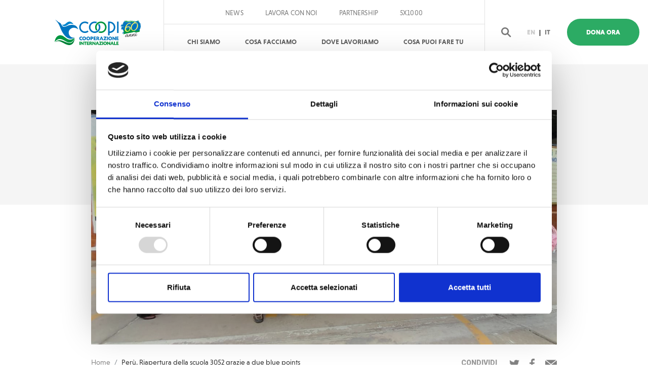

--- FILE ---
content_type: text/html; charset=UTF-8
request_url: https://www.coopi.org/it/peru-riapertura-della-scuola-3052-grazie-a-due-blue-points.html
body_size: 9260
content:

<!doctype html>
<html lang="it">
  <head>
    <meta charset="utf-8">
    
    <title>Per&ugrave;. Riapertura della scuola 3052 grazie a due blue points | COOPI</title>

    <meta name="propeller" content="94225d06319e37ae120b5cd2a2198967">
    <meta http-equiv="X-UA-Compatible" content="IE=edge">
<!--    <link rel="stylesheet" href="https://use.typekit.net/pwc7jzz.css" crossorigin>-->
    <link rel="stylesheet" href="https://www.coopi.org/stylesheets/app.css">         
    <meta name="description" content="">
    <meta property="og:image" content="https://www.coopi.org/uploads/home/162c544eae4b41.png"/>
    <meta name="viewport" content="width=device-width,initial-scale=1">
    <link href="https://www.coopi.org/favicon.ico" rel="shortcut icon">
    <link rel="apple-touch-icon" sizes="60x60" href="https://www.coopi.org/apple-touch-icon.png">
    <link rel="icon" type="image/png" sizes="32x32" href="https://www.coopi.org/favicon-32x32.png">
    <link rel="icon" type="image/png" sizes="16x16" href="https://www.coopi.org/favicon-16x16.png">
    <link rel="manifest" href="https://www.coopi.org/site.webmanifest">
    <link rel="mask-icon" href="https://www.coopi.org/safari-pinned-tab.svg" color="#2cab64">
    <meta name="msapplication-TileColor" content="#ffffff">
    <meta name="theme-color" content="#ffffff">
    <meta name="twitter:card" property="twitter:card" content="summary_large_image" />
    <meta name="twitter:site" content="https://www.coopi.org/" />
    <meta name="twitter:creator" content="" />
    <meta name="twitter:title" content="Per&ugrave;. Riapertura della scuola 3052 grazie a due blue points | COOPI">
    <meta name="twitter:description" content="">    
    <meta name="twitter:image" content="https://www.coopi.org/uploads/home/162c544eae4b41.png" />
	 <meta name="facebook-domain-verification" content="2egyguf97m0vo84q83ecnqnaqpip24" />
   <script id="Cookiebot" src="https://consent.cookiebot.com/uc.js" data-cbid="a97d0e8b-9a8a-44f5-b8f4-1f348a07d41c" data-blockingmode="auto" type="text/javascript"></script>
    <!-- Google Tag Manager -->
<script>(function(w,d,s,l,i){w[l]=w[l]||[];w[l].push({'gtm.start':
new Date().getTime(),event:'gtm.js'});var f=d.getElementsByTagName(s)[0],
j=d.createElement(s),dl=l!='dataLayer'?'&l='+l:'';j.async=true;j.src=
'https://www.googletagmanager.com/gtm.js?id='+i+dl;f.parentNode.insertBefore(j,f);
})(window,document,'script','dataLayer','GTM-P56NMCN');</script>
<!-- End Google Tag Manager -->
    <!--
    <script>
      (function(d) {
        var config = {
          kitId: 'pwc7jzz',
          scriptTimeout: 3000,
          async: true
        },
        h=d.documentElement,t=setTimeout(function(){h.className=h.className.replace(/\bwf-loading\b/g,"")+" wf-inactive";},config.scriptTimeout),tk=d.createElement("script"),f=false,s=d.getElementsByTagName("script")[0],a;h.className+=" wf-loading";tk.src='https://use.typekit.net/'+config.kitId+'.js';tk.async=true;tk.onload=tk.onreadystatechange=function(){a=this.readyState;if(f||a&&a!="complete"&&a!="loaded")return;f=true;clearTimeout(t);try{Typekit.load(config)}catch(e){}};s.parentNode.insertBefore(tk,s)
      })(document);
    </script>
  -->
    <!-- Global site tag (gtag.js) - Google Analytics -->
<script async src="https://www.googletagmanager.com/gtag/js?id=UA-4998779-1"></script>
<script>
  window.dataLayer = window.dataLayer || [];
  function gtag(){dataLayer.push(arguments);}
  gtag('js', new Date());

  gtag('config', 'UA-4998779-1');
</script>
    
<link rel="preconnect" href="https://fonts.googleapis.com">
    <link rel="preconnect" href="https://fonts.gstatic.com" crossorigin>
    <link href="https://fonts.googleapis.com/css2?family=Roboto:ital,wght@0,100..900;1,100..900&display=swap" rel="stylesheet">
    
  </head>
  <body><!-- Google Tag Manager (noscript) -->
<noscript><iframe src="https://www.googletagmanager.com/ns.html?id=GTM-P56NMCN"
height="0" width="0" style="display:none;visibility:hidden"></iframe></noscript>
<!-- End Google Tag Manager (noscript) -->
                       
  <header class="page-header">
    <nav class="navbar fixed-top nav-down navbar-expand-xl navbar-light bg-light justify-content-between" data-module="navbar">
        <div class="container">
            <form class="navbar--search__container" action="https://www.coopi.org/it/ricerca.html" method="get">
                <div class="input-group mb-2 mb-sm-0">
                    <input type="text" class="form-control" id="inlineFormInputGroup" name="q"  placeholder="Cerca...">
                    <button href="#" class="input-group-addon">Cerca</button>
                </div>
            </form>
            <a class="navbar-brand" href="https://www.coopi.org/it">
                <h1 class="text-hide">COOPI</h1>
                <img src="https://www.coopi.org/images/logo.svg" class="main-logo" alt="COOPI logo" 
                style="width: 170px; height: 68px;">
            </a>
                        <div class="donate--mobile">
                <a class="nav-link donate donate--mobile " href="https://www.coopi.org/it/dona-ora.html">Dona Ora</a>
            </div>
            
            <div class="d-xl-none d-flex align-items-center justify-content-center flex-row-reverse">
                <button class="navbar-toggler collapsed" type="button" data-toggle="collapse" data-target="#navbarSupportedContent" aria-controls="navbarSupportedContent" aria-expanded="false" aria-label="Toggle navigation">
                    <span class="icon-bar first-icon-bar"></span>
                    <span class="icon-bar second-icon-bar"></span>
                    <span class="icon-bar third-icon-bar"></span>
                </button>

                <div class="navbar--search">
                    <a href="#" class="search-toggle">
                        <img src="https://www.coopi.org/images/search.svg" alt="search icon">
                    </a>
                </div>
            </div>

            <div class="navbar__list collapse navbar-collapse" id="navbarSupportedContent">
                <div>
                    <ul class="navbar-nav navbar-right navbar--secondary navbar--secondary--desktop">
                        <!--
                        <li class="nav-item">
                                                    </li>
                    -->
                        <li class="nav-item">
                            <a class="nav-link " href="https://www.coopi.org/it/news.html">News                            </a>
                        </li>
                        <li class="nav-item">
                            <a class="nav-link " href="https://www.coopi.org/it/lavora-con-noi.html">Lavora con noi</a>
                        </li>

                        <li class="nav-item">
                            <a class="nav-link " href="https://www.coopi.org/it/partnership.html">Partnership</a>
                        </li>

                                            <li class="nav-item ">
                            <a class="nav-link" href="https://www.coopi.org/it/5x1000.html">5x1000                            </a>
                        </li>

                        


                                        </ul>
                    <ul class="navbar-nav navbar-right navbar--primary ml-auto">
                        <li class="nav-item dropdown ">
                            <div class="d-flex align-items-center align-items-xl-stretch justify-content-center">
                                <a class="nav-link" href="https://www.coopi.org/it/chi-siamo.html">
                                    Chi Siamo                                </a>
                                <a href="#" class="dropdown-toggle who-we-are-dropdown" id="who-we-are-dropdown" data-toggle="dropdown" aria-haspopup="true" aria-expanded="false"></a>
                            </div>
                            <div target-id="who-we-are-dropdown" class="dropdown-menu" aria-labelledby="who-we-are-dropdown">
                                <a class="dropdown-item" href="https://www.coopi.org/it/storia.html">Storia</a>
                            <a class="dropdown-item" href="https://www.coopi.org/it/organizzazione.html">Organizzazione</a>
                            <a class="dropdown-item" href="https://www.coopi.org/it/bilancio.html">Bilancio</a>
                                                        <a class="dropdown-item" href="https://coopi.org/it/strategia.html">Strategia</a>


                            <a class="dropdown-item" href="https://www.coopi.org/it/le-policy-di-coopi.html">Policy</a>
                        
                            
                            
                            </div>
                        </li>
                        <li class="nav-item">
                            <a class="nav-link " href="https://www.coopi.org/it/cosa-facciamo.html">
                                Cosa Facciamo                            </a>
                        </li>
                        <li class="nav-item">
                            <a class="nav-link " href="https://www.coopi.org/it/dove-lavoriamo.html">Dove Lavoriamo                            </a>
                        </li>
                        <li class="nav-item dropdown">
                            <div class="d-flex align-items-center align-items-xl-stretch justify-content-center">
                                <a class="nav-link" href="https://www.coopi.org/it/agisci-con-noi.html">Cosa puoi fare tu</a>
                                <a href="https://www.coopi.org/it/agisci-con-noi.html" class="dropdown-toggle what-you-can-do-dropdown" id="what-you-can-do-dropdown" data-toggle="dropdown" aria-haspopup="true" aria-expanded="false"></a>
                            </div>
                            <div target-id="what-you-can-do-dropdown" class="dropdown-menu" aria-labelledby="what-you-can-do-dropdown">
                                
                                                                <a class="dropdown-item" href="https://www.coopi.org/it/dona-ora.html">Dona Ora</a>
                                
                                
                                
                                

                                
                                <a class="dropdown-item" href="https://adottareadistanza.coopi.org/" target="_blank">Sostieni un bambino a distanza</a>


                                <a class="dropdown-item" href="https://www.coopi.org/it/aziende.html">Aziende</a>

                                <a class="dropdown-item" href="https://www.coopi.org/it/grandi-donazioni.html">Grandi donazioni</a>
                                

                                                                <a class="dropdown-item" href="https://regalisolidali.coopi.org/" target="_blank">Regali solidali e bomboniere</a>
                                
                                <a class="dropdown-item" href="https://testamentosolidale.coopi.org/" target="_blank">Lasciti Testamentari</a>

                                
                                <a class="dropdown-item" href="https://www.coopi.org/it/donazioni-in-memoria.html">Donazioni in memoria</a>

                                
                                
                                

                                <a class="dropdown-item" href="https://www.coopi.org/it/donazioni-in-memoria.html"></a>
                            </div>
                        </li>
                    </ul>
                    <ul class="navbar-nav navbar-right navbar--secondary navbar--secondary--mobile">
                        <li class="nav-item">
                            <a class="nav-link " href="https://www.coopi.org/it/news.html">News                            </a>
                        </li>
                        <li class="nav-item">
                            <a class="nav-link " href="https://www.coopi.org/it/lavora-con-noi.html">Lavora con noi</a>
                        </li>

                        <li class="nav-item">
                            <a class="nav-link " href="https://www.coopi.org/it/partnership.html">Partnership</a>
                        </li>

                                            <li class="nav-item ">
                            <a class="nav-link" href="https://www.coopi.org/it/5x1000.html">5x1000                            </a>
                        </li>
                                        </ul>
                    <ul class="navbar-nav navbar-right navbar--languages navbar--languages--mobile flex-row">
                        <li class="nav-item">
                            <a class="nav-link " href="https://www.coopi.org/en/peru-the-3052-school-reopens-thanks-to-two-blue-points.html">EN
                            </a>
                        </li>
                        <li class="nav-item disabled">
                            <a href="#">|</a>
                        </li>
                        <li class="nav-item active">
                            <a class="nav-link" href="https://www.coopi.org/it/peru-riapertura-della-scuola-3052-grazie-a-due-blue-points.html">IT</a>
                        </li>
                    </ul>


                </div>
            </div>
            <div class="navbar__cta-donate">
                <ul class="navbar--search d-xl-flex d-none">
                    <li>
                        <a href="#" class="search-toggle">
                            <img src="https://www.coopi.org/images/search.svg" alt="search icon">
                        </a>
                    </li>
                </ul>
                <ul class="navbar-nav navbar-right navbar--languages navbar--languages--desktop flex-row">
                    <li class="nav-item">
                        <a class="nav-link " href="https://www.coopi.org/en/peru-the-3052-school-reopens-thanks-to-two-blue-points.html">EN
                        </a>
                    </li>
                    <li class="nav-item disabled">
                        <a href="#">|</a>
                    </li>
                    <li class="nav-item active">
                        <a class="nav-link" href="https://www.coopi.org/it/peru-riapertura-della-scuola-3052-grazie-a-due-blue-points.html">IT</a>
                    </li>
                </ul>
                                <a class="nav-link donate donate--desktop" href="https://www.coopi.org/it/dona-ora.html">Dona Ora</a>
                            </div>
        </div>
    </nav>
</header> 










<!--

<header class="page-header">
    <nav class="navbar fixed-top nav-down navbar-expand-xl navbar-light bg-light justify-content-between" data-module="navbar">
        <div class="container">
            <form class="navbar--search__container" action="https://www.coopi.org/it/ricerca.html" method="get">
                <div class="input-group mb-2 mb-sm-0">
                    <input autocomplete="off"  type="text" class="form-control" id="inlineFormInputGroup" name="q" placeholder="Cerca...">
                    <button href="#" class="input-group-addon">Cerca</button>
                </div>
            </form>
            <a class="navbar-brand" href="https://www.coopi.org/it">
                <h1 class="text-hide">COOPI</h1>
                <img src="https://www.coopi.org/images/logo.svg" class="main-logo" alt="COOPI logo">
            </a>

            <div class="d-xl-none d-flex align-items-center justify-content-center flex-row-reverse">
                <button class="navbar-toggler collapsed" type="button" data-toggle="collapse" data-target="#navbarSupportedContent" aria-controls="navbarSupportedContent" aria-expanded="false" aria-label="Toggle navigation">
                    <span class="icon-bar first-icon-bar"></span>
                    <span class="icon-bar second-icon-bar"></span>
                    <span class="icon-bar third-icon-bar"></span>
                </button>

                <div class="navbar--search">
                    <a href="#" class="search-toggle">
                        <img src="https://www.coopi.org/images/search.svg" alt="search icon">
                    </a>
                </div>
            </div>
            <div class="collapse navbar-collapse" id="navbarSupportedContent">
                <ul class="navbar-nav navbar-right navbar--primary ml-auto">
                    
                    
                     <li class="nav-item dropdown ">
                        <div class="d-flex align-items-center align-items-xl-stretch justify-content-center">
                            <a class="nav-link" href="https://www.coopi.org/it/chi-siamo.html">
                                Chi Siamo                            </a>
                            <a href="https://www.coopi.org/it/chi-siamo.html" class="dropdown-toggle" id="who-we-are-dropdown" data-toggle="dropdown" aria-haspopup="true" aria-expanded="false"></a>
                        </div>
                        <div class="dropdown-menu" aria-labelledby="who-we-are-dropdown">
                            <a class="dropdown-item" href="https://www.coopi.org/it/storia.html">Storia</a>
                            <a class="dropdown-item" href="https://www.coopi.org/it/organizzazione.html">Organizzazione</a>
                            <a class="dropdown-item" href="https://www.coopi.org/it/bilancio.html">Bilancio</a>
                                                        <a class="dropdown-item" href="https://coopi.org/it/strategia.html">Strategia</a>
                            
                            
                            
              
                        </div>
                    </li>

                    <li class="nav-item ">
                        <a class="nav-link" href="https://www.coopi.org/it/cosa-facciamo.html">Cosa Facciamo</a>
                    </li>

                    
                    <li class="nav-item ">
                        <a class="nav-link" href="https://www.coopi.org/it/dove-lavoriamo.html">Dove Lavoriamo</a>
                    </li>

                    <li class="nav-item ">
                        <a class="nav-link donate" href="https://www.coopi.org/it/dona-ora.html">Dona Ora</a>
                    </li>
                    <li class="nav-item ">
                        <a class="nav-link donate" href="https://www.coopi.org/it/dona-ora.html">Dona Ora</a>
                    </li>
                    
                </ul>
                <ul class="navbar-nav navbar-right navbar--secondary">
                    <li class="nav-item ">
                        <a class="nav-link" href="https://www.coopi.org/it/news.html">News                        </a>
                    </li>
                    <li class="nav-item ">
                        <a class="nav-link" href="https://www.coopi.org/it/agisci-con-noi.html">Cosa puoi fare tu                        </a>
                    </li>
                                        <li class="nav-item ">
                        <a class="nav-link" href="https://www.coopi.org/it/5x1000.html">5x1000                        </a>
                    </li>
                    

                    <li class="nav-item ">
                        <a class="nav-link" href="https://www.coopi.org/it/partnership.html">Partnership                        </a>
                    </li>
                    <li class="nav-item ">
                        <a class="nav-link" href="https://www.coopi.org/it/lavora-con-noi.html">Lavora con noi                        </a>
                    </li>

                </ul>
                <ul class="navbar--search d-xl-flex d-none">
                    <li>
                        <a href="#" class="search-toggle">
                            <img src="https://www.coopi.org/images/search.svg" alt="search icon">
                        </a>
                    </li>
                </ul>
                <ul class="navbar-nav navbar-right navbar--languages flex-row">
                    <li class="nav-item ">
                        <a class="nav-link" href="https://www.coopi.org/en/peru-the-3052-school-reopens-thanks-to-two-blue-points.html">EN
                        </a>
                    </li>
                    <li class="nav-item disabled">
                        <a href="#">|</a>
                    </li>
                    <li class="nav-item active">
                        <a class="nav-link" href="https://www.coopi.org/it/peru-riapertura-della-scuola-3052-grazie-a-due-blue-points.html">IT</a>
                    </li>
                </ul>
            </div>
        </div>
    </nav>
</header> 
-->                       

 <section class="inner-hero first-item animated" data-module="reveal" data-animation="fadeIn">
    <div class="module module--large module--last bg--gradient-inverted">
        <div class="container">
            <div class="row">
                <div class="col-12 col-md-10 offset-md-1">
                    <img src="https://www.coopi.org/includes/resize.php?url=https://www.coopi.org/uploads/home/162c544eae4b41.png&size=1280x644c50" class="img-fluid" alt="Per&ugrave;. Riapertura della scuola 3052 grazie a due blue points">
                </div>
            </div>
        </div>
    </div>
</section>
  <section class="content">
    <div class="container">
        <div class="row">
            <div class="col-md-10 offset-md-1 animated" data-module="reveal" data-animation="fadeIn">
                <div class="breadcrumb-container d-flex justify-content-between">
                    <nav aria-label="breadcrumb">
    <ol class="breadcrumb">
        <li class="breadcrumb-item">
            <a href="https://www.coopi.org/it">Home</a>
        </li>
        
        <li class="breadcrumb-item active" aria-current="page">Per&ugrave;. Riapertura della scuola 3052 grazie a due blue points</li>
    </ol>
</nav> <div class="nav-social" data-module="social-share" data-share-uri="https://www.coopi.org/it/peru-riapertura-della-scuola-3052-grazie-a-due-blue-points.html">
    <p><b>CONDIVIDI</b></p>
    <ul class="list-inline">
        <li class="list-inline-item">
            <a href="#" data-share-service="twitter"  data-share-text="Per&ugrave;. Riapertura della scuola 3052 grazie a due blue points">
                <img src="https://www.coopi.org/images/twitter.png" alt="twitter">
            </a>
        </li>
        <li class="list-inline-item">
            <a href="#" data-share-service="facebook" data-share-text="">
                <img src="https://www.coopi.org/images/facebook.png" alt="facebook">
            </a>
        </li>
        <li class="list-inline-item">
            <a href="mailto:?subject=Per&ugrave;. Riapertura della scuola 3052 grazie a due blue points&body=https://www.coopi.org/it/peru-riapertura-della-scuola-3052-grazie-a-due-blue-points.html">
                <img src="https://www.coopi.org/images/mail.png" alt="mail">
            </a>
        </li>
    </ul>
</div>
                </div>
            </div>
        </div>
        <div class="row" data-sticky-container>
            <div class="col-12 col-lg-6 offset-lg-1 content__body media-content module animated" data-module="reveal" data-animation="fadeIn">
                                <div class="label">
                    
                    <a href="https://www.coopi.org/it/paese/peru-x.html?ln=">
                        <img src="https://www.coopi.org/images/marker.svg" alt="marker icon">
                        <b>Per&ugrave;</b>
                    </a>&nbsp;&nbsp;
                                    </div>
                

                <h6>06-07-2022 | di COOPI</h6>
                <h1> Per&ugrave;. Riapertura della scuola 3052 grazie a due blue points</h1>
<p>Il 1 luglio nella scuola 3052 di Lima sono stati inaugurati due <strong>blue points</strong>: si tratta di lavandini portatili con contenitori di 600 litri di acqua, collegati alla rete fognaria, che permettono agli studenti della scuola di lavarsi le mani all&rsquo;inizio delle attivit&agrave; scolastiche e durante la pausa tra una lezione e l&rsquo;altra. Questa semplice azione ha permesso la <strong>riapertura </strong>della scuola <strong>dopo 2 anni di chiusura</strong> a causa della <strong>pandemia da COVID-19 </strong>e permetter&agrave; quindi a pi&ugrave; di 1.000 alunni tra i 6 e i 15 anni, tra cui molti<strong> rifugiati venezuelani</strong>, di prevenire il ritorno del COVID-19 preservando l&rsquo;igiene personale e la propria salute.</p>

<p>Di fatto, a partire da febbraio 2022 in <strong>Per&ugrave;</strong>, COOPI &ndash; Cooperazione Internazionale sta attuando il progetto &ldquo;<em><strong>Realizzazione di Punti di Assistenza all&#39;Orientamento (PAO), Distribuzione di Kit di Igiene e di Prevenzione COVID-19 e azioni di Acqua, Salute e Igiene nella Regione di Lima</strong></em>&rdquo;, finanziato da <a href="https://italy.iom.int/it" target="_blank"><strong>OIM</strong></a>, l&rsquo;Organizzazione Internazionale delle Migrazioni. Il progetto si pone l&rsquo;obiettivo di rafforzare l&rsquo;azione di assistenza per rispondere ai bisogni dei rifugiati e dei migranti di nazionalit&agrave; venezuelana attraverso la distribuzione di <strong>kit di prevenzione igienica</strong> e COVID-19 e la realizzazione di <strong>punti di assistenza all&rsquo;orientamento</strong> per l&rsquo;usuario (PAO) per fornire informazioni su COVID-19 e aumentarne la consapevolezza.</p>

<p><img alt="" src="https://www.coopi.org/admin/assets/js/ckeditor/kcfinder/upload/files/images/FWnP-MUXwAAnCj6.jpg" style="width: 400px; height: 533px;" /></p>

<p>Nella cerimonia d&rsquo;inaugurazione sono intervenute <strong>Violeta Huatuco Soto</strong>, la direttrice dell&rsquo;Unit&agrave; di Gestione Educativa Locale (UGEL N. 02) e <strong>Gabriella Hidalgo Ricarde</strong>, la direttrice dell&rsquo;istituzione, che nel suo intervento ha sottolineato:</p>

<blockquote>
<p><em>La collocazione di questi due blue points permette la riapertura dell&rsquo;istituzione educativa perch&eacute; finalmente rispetta le norme peruviane imposte dalle unit&aacute; di gestione locale, come la UGEL N 2 e fa in modo che tanti bambini possano riprendere le loro attivit&agrave; scolastiche dopo due anni difficili per loro e le loro famiglie</em>.</p>
</blockquote>

<p>Inoltre, il rappresentante di COOPI in Per&ugrave; <strong>Daniele Ingratoci</strong> ha ribadito che&nbsp;<span style="font-size: inherit;">&ldquo;<em>q</em></span><em style="font-size: inherit;"><em>uesti </em>interventi sono il frutto di una stretta collaborazione tra diverse autorit&agrave; e istanze come la scuola, le associazioni di genitori, la cooperazione internazionale&rdquo; </em><span style="font-size: inherit;">ed ha invitato a non dimenticare che </span><em style="font-size: inherit;">&ldquo;l&rsquo;acqua &egrave; un diritto fondamentale per ogni essere umano</em><span style="font-size: inherit;">&rdquo;.</span></p>

<p><span style="font-size: inherit;"><img alt="" src="https://www.coopi.org/admin/assets/js/ckeditor/kcfinder/upload/files/images/FWnQEe4WAAIwdEP.jpg" style="width: 500px; height: 375px;" /></span></p>

<p>In questa scuola 1.100 alunni delle elementari e delle medie, tra cui anche un centinaio di bambini venezuelani, beneficeranno della costruzione di <strong>due bagni</strong>, differenziati per genere, che saranno consegnati ufficialmente all&rsquo;autorit&aacute; scolastica nei prossimi giorni.</p>

<p>Questo progetto, di cui finora hanno beneficiato pi&ugrave; di <strong>1.200 persone immigrate venezuelane</strong>, si iscrive nell&rsquo;ambito delle iniziative di COOPI nel Per&uacute; per assicurare la riapertura delle scuole anche nei prossimi mesi, aiutando a mantenere alta l&rsquo;attenzione sulla <strong>prevenzione del COVID-19</strong> e di tante altre infermit&agrave; dovute alla scarsa igiene nei luoghi di alto valore sociale, come le scuole e gli stabilimenti sanitari. &nbsp;</p>
                                                <!--
                <hr class="mb-0">
                <ul class="tagcloud module module--last">
                    <li class="tagcloud-item">
                        <a href="#">RICOSTRUZIONE</a>
                    </li>
                    <li class="tagcloud-item">
                        <a href="#">SCUOLA</a>
                    </li>
                    <li class="tagcloud-item">
                        <a href="#">ISTRUZIONE</a>
                    </li>
                </ul>
                -->
            </div>
            <aside class="col-12 col-lg-4 col-xl-3 offset-xl-1">
                <div id="sidebar" data-module="scrolling-sidebar" data-margin-top="30" data-sticky-for="990">
                    



<div class="donate-box animated" data-module="reveal" data-animation="fadeIn">
                        <div class="row">
                            <div class="col-12 text-center">
        <form action="https://www.coopi.org/it/dona-ora.html" method="GET">
        <p>Sostieni il nostro FONDO EMERGENZA: abbiamo bisogno di TE! </p>      
               
               

        <ul class="amounts-list">
                        <li>
                <input id="amount-1" type="radio" name="amount" value="25" data-parsley-multiple="amount">
                <label for="amount-1">25                    <span class="amounts-list__currency">€</span>
                </label>
            </li>
                        <li>
                <input id="amount-2" type="radio" name="amount" value="50" data-parsley-multiple="amount">
                <label for="amount-2">50                   <span class="amounts-list__currency">€</span>
                </label>
            </li>
                        <li>
                <input id="amount-3" type="radio" name="amount" value="100" data-parsley-multiple="amount">
                <label for="amount-3">100                    <span class="amounts-list__currency">€</span>
                </label>
            </li>
                        
        </ul>
        <div class="text-center">
            <button type="submit" class="btn btn--smaller btn-default--inverted">
            Dona Ora                        
            </button>
        </div>
    </form>
                            </div>
                        </div>
                    </div>

                    <div class="sidebar-cta animated" data-module="reveal" data-animation="fadeIn">
                        <h2>Sei gi&agrave; un donatore regolare?</h2>

<p>Scarica qui il modulo per modificare la tua donazione.</p>

<p><a href="https://www.coopi.org/file/coopi_sepa.pdf" target="_blank">Scarica il modulo </a></p>
                    </div>




                </div>
            </aside>
        </div>
    </div>
</section>
<!--
  <section class="latest-news module--extralarge animated" data-module="reveal" data-animation="fadeIn">
    <div class="container">
        <div class="row">
            <div class="col-12 text-center">
                <h4>APPELLI CORRELATI</h4>
            </div>
        </div>
        <div class="row">
            <div class="col-md-10 offset-md-1">
                <div class="row latest-slider" data-module="latest-slider">
                    <article class="col-md-12">
                        <div class="content__sidebar__entry">
                            <p>31 APRIL</p>
                            <a href="#">
                                <img src="images/hero-news/1.jpg" class="img-fluid" alt="news">
                            </a>
                            <span>
                                <img src="images/marker.svg" alt="marker icon"> ETIOPIA</span>
                        </div>
                        <h3>Enrolling OOSC in South Kivu and Katanga</h3>
                        <p>Newly displaced people carrying their belongings into the hospital compound where most of the people
                            arriving in Congo first settle</p>
                        <a href="#" class="btn btn-link">Read more
                            <img src="images/arrow-right.svg" alt="arrow right">
                        </a>
                    </article><article class="col-md-12">
                        <div class="content__sidebar__entry">
                            <p>31 APRIL</p>
                            <a href="#">
                                <img src="images/hero-news/1.jpg" class="img-fluid" alt="news">
                            </a>
                            <span>
                                <img src="images/marker.svg" alt="marker icon"> ETIOPIA</span>
                        </div>
                        <h3>Enrolling OOSC in South Kivu and Katanga</h3>
                        <p>Newly displaced people carrying their belongings into the hospital compound where most of the people
                            arriving in Congo first settle</p>
                        <a href="#" class="btn btn-link">Read more
                            <img src="images/arrow-right.svg" alt="arrow right">
                        </a>
                    </article><article class="col-md-12">
                        <div class="content__sidebar__entry">
                            <p>31 APRIL</p>
                            <a href="#">
                                <img src="images/hero-news/1.jpg" class="img-fluid" alt="news">
                            </a>
                            <span>
                                <img src="images/marker.svg" alt="marker icon"> ETIOPIA</span>
                        </div>
                        <h3>Enrolling OOSC in South Kivu and Katanga</h3>
                        <p>Newly displaced people carrying their belongings into the hospital compound where most of the people
                            arriving in Congo first settle</p>
                        <a href="#" class="btn btn-link">Read more
                            <img src="images/arrow-right.svg" alt="arrow right">
                        </a>
                    </article><article class="col-md-12">
                        <div class="content__sidebar__entry">
                            <p>31 APRIL</p>
                            <a href="#">
                                <img src="images/hero-news/1.jpg" class="img-fluid" alt="news">
                            </a>
                            <span>
                                <img src="images/marker.svg" alt="marker icon"> ETIOPIA</span>
                        </div>
                        <h3>Enrolling OOSC in South Kivu and Katanga</h3>
                        <p>Newly displaced people carrying their belongings into the hospital compound where most of the people
                            arriving in Congo first settle</p>
                        <a href="#" class="btn btn-link">Read more
                            <img src="images/arrow-right.svg" alt="arrow right">
                        </a>
                    </article><article class="col-md-12">
                        <div class="content__sidebar__entry">
                            <p>31 APRIL</p>
                            <a href="#">
                                <img src="images/hero-news/1.jpg" class="img-fluid" alt="news">
                            </a>
                            <span>
                                <img src="images/marker.svg" alt="marker icon"> ETIOPIA</span>
                        </div>
                        <h3>Enrolling OOSC in South Kivu and Katanga</h3>
                        <p>Newly displaced people carrying their belongings into the hospital compound where most of the people
                            arriving in Congo first settle</p>
                        <a href="#" class="btn btn-link">Read more
                            <img src="images/arrow-right.svg" alt="arrow right">
                        </a>
                    </article><article class="col-md-12">
                        <div class="content__sidebar__entry">
                            <p>31 APRIL</p>
                            <a href="#">
                                <img src="images/hero-news/1.jpg" class="img-fluid" alt="news">
                            </a>
                            <span>
                                <img src="images/marker.svg" alt="marker icon"> ETIOPIA</span>
                        </div>
                        <h3>Enrolling OOSC in South Kivu and Katanga</h3>
                        <p>Newly displaced people carrying their belongings into the hospital compound where most of the people
                            arriving in Congo first settle</p>
                        <a href="#" class="btn btn-link">Read more
                            <img src="images/arrow-right.svg" alt="arrow right">
                        </a>
                    </article>
                </div>
            </div>
        </div>
    </div>
</section>
-->
<footer class="page-footer module--large">
    <div class="container">
        <div class="row">
            <div class="col-11 ml-auto mr-auto">
                
                                <div class="page-footer__newsletter animated" data-module="reveal" data-animation="fadeIn">
                    <div class="row">
                        <div class="col-12 text-center">
                            <h2>Resta in contatto</h2>
                        </div>
                    </div>
                    <div class="row">
                        <div class="col-12 col-md-9 col-lg-6 ml-auto mr-auto">
                            <form  data-parsley-validate data-module="contact-form" id="newsletter-form" action="https://www.coopi.org/it/iscrizione-newsletter.html" method="post">
                                <div class="input-group">
                                    <input required data-parsley-errors-container="#error" type="email" class="form-control" placeholder="inserisci la tua mail" aria-label="inserisci la tua mail" aria-describedby="sign-in" name="email">
                                    <button class="input-group-addon" id="sign-in">
                                        <b>
                                            <span class="d-none d-sm-block">REGISTRATI</span>
                                            <img src="https://www.coopi.org/images/arrow-right-w.svg" alt="arrow-right" class="d-block d-sm-none">
                                        </b>
                                    </button>
                                </div>
                                <div id="error"></div>
                                <div class="checkbox-custom">
                                    <input id="newsletter-privacy" type="checkbox"  data-parsley-trigger="change" name="newsletter-privacy" value="1" required>
                                    <label for="newsletter-privacy"> Ho letto ed accetto le condizioni della privacy                                    </label>
                                </div>
                            </form>
                        </div>
                    </div>
                </div>
                                
                <hr>
                <div class="page-footer__misc animated" data-module="reveal" data-animation="fadeIn">
                    <div class="row d-flex align-items-center">
                        <div class="col-12 col-lg-6">
                            <ul class="list-inline additional-info">
                                <li>
                                    <a href="https://www.coopi.org/it/contatti.html">Contatti</a>
                                </li>
                                <li>
                                    <a href="https://www.coopi.org/it/sedi.html">Sedi</a>
                                </li>
                                <li>
                                    <a href="https://www.coopi.org/it/gare.html">Gare d'appalto</a>
                                </li>
                                
                                <li>
                                    <a href="https://www.coopi.org/it/documenti.html">Documenti</a>
                                </li>

                                <li>
                                    <a href="https://www.coopi.org/it/area-stampa.html">Area stampa</a>
                                </li>
                                
                            </ul>
                        </div>
                        <div class="col-12 col-lg-6 d-lg-flex align-items-lg-end justify-content-lg-end">
                            <div class="w-50">
                                <p class="mt-3 mt-lg-0">Naviga per paese</p>
                                <select data-module="select-redirect" class="form-control" name="selectCountry" id="selectCountry">
                                    <option value="">Seleziona un paese</option>
                    
                                      
                   <option value="https://www.coopi.org/it/paese/bolivia.html">Bolivia</option>
                                      
                   <option value="https://www.coopi.org/it/paese/burkina-faso.html">Burkina Faso</option>
                                      
                   <option value="https://www.coopi.org/it/paese/camerun.html">Camerun</option>
                                      
                   <option value="https://www.coopi.org/it/paese/ciad.html">Ciad</option>
                                      
                   <option value="https://www.coopi.org/it/paese/colombia.html">Colombia</option>
                                      
                   <option value="https://www.coopi.org/it/paese/ecuador.html">Ecuador</option>
                                      
                   <option value="https://www.coopi.org/it/paese/etiopia.html">Etiopia</option>
                                      
                   <option value="https://www.coopi.org/it/paese/gambia.html">Gambia</option>
                                      
                   <option value="https://www.coopi.org/it/paese/giordania.html">Giordania</option>
                                      
                   <option value="https://www.coopi.org/it/paese/guatemala.html">Guatemala</option>
                                      
                   <option value="https://www.coopi.org/it/paese/haiti-x.html">Haiti</option>
                                      
                   <option value="https://www.coopi.org/it/paese/iraq.html">Iraq</option>
                                      
                   <option value="https://www.coopi.org/it/paese/italia.html">Italia</option>
                                      
                   <option value="https://www.coopi.org/it/paese/kenya-49.html">Kenya</option>
                                      
                   <option value="https://www.coopi.org/it/paese/libano.html">Libano</option>
                                      
                   <option value="https://www.coopi.org/it/paese/libia.html">Libia</option>
                                      
                   <option value="https://www.coopi.org/it/paese/malawi.html">Malawi</option>
                                      
                   <option value="https://www.coopi.org/it/paese/mali.html">Mali</option>
                                      
                   <option value="https://www.coopi.org/it/paese/mauritania.html">Mauritania</option>
                                      
                   <option value="https://www.coopi.org/it/paese/niger.html">Niger</option>
                                      
                   <option value="https://www.coopi.org/it/paese/nigeria.html">Nigeria</option>
                                      
                   <option value="https://www.coopi.org/it/paese/palestina.html">Palestina</option>
                                      
                   <option value="https://www.coopi.org/it/paese/paraguay.html">Paraguay</option>
                                      
                   <option value="https://www.coopi.org/it/paese/peru.html">Perù</option>
                                      
                   <option value="https://www.coopi.org/it/paese/repubblica-centrafricana.html">Repubblica Centrafricana</option>
                                      
                   <option value="https://www.coopi.org/it/paese/rdc.html">Repubblica Democratica del Congo</option>
                                      
                   <option value="https://www.coopi.org/it/paese/senegal.html">Senegal</option>
                                      
                   <option value="https://www.coopi.org/it/paese/sierra-leone.html">Sierra Leone</option>
                                      
                   <option value="https://www.coopi.org/it/paese/siria.html">Siria</option>
                                      
                   <option value="https://www.coopi.org/it/paese/somalia.html">Somalia</option>
                                      
                   <option value="https://www.coopi.org/it/paese/sudan.html">Sudan</option>
                                      
                   <option value="https://www.coopi.org/it/paese/tunisia.html">Tunisia</option>
                                      
                   <option value="https://www.coopi.org/it/paese/uganda.html">Uganda</option>
                                      
                   <option value="https://www.coopi.org/it/paese/venezuela.html">Venezuela</option>
      
                                </select>
                            </div>
                        </div>
                    </div>
                </div>
                <hr>
               

                <div class="page-footer__info row">
                    <div class="d-lg-flex col-12 align-items-lg-stretch justify-content-lg-between">
                        <div class="d-lg-flex text-center text-lg-left align-items-lg-center">

                            <img class="footer-logo img-fluid" src="https://www.coopi.org/images/footer-logo.svg" alt="footer logo">
                                                        <p>&copy; COOPI - Cooperazione Internazionale<br class="d-xl-none d-md-block"> Fondazione - Ong, ONLUS
                            <br>MILANO - Via De Lemene, 50 20151 - ITALIA
                            <br>C.F. 80118750159
                            
                            
                        </div>
                        <div class="d-lg-flex align-items-lg-center">

                            <ul class="list-inline credits">
                                <li>
                                    <a href="https://www.coopi.org/it/privacy.html">Privacy policy</a>
                                </li>
                                
                                <li>
                                    <a href="https://www.coopi.org/it/cookie-policy.html">Cookie policy</a>
                                </li>
                               
                                <li>
                                    <a href="https://coopi.net" target="_blank">area riservata</a>
                                </li>

                                
                                <li>
                                    <a href="https://www.coopi.org/it/benefici-fiscali.html">benefici fiscali</a>
                                </li>
	

                                                                <li>
                                    <a href="https://www.bluelabs.it" target="_blank">web agency</a>
                                </li>
                            </ul>
                            <ul class="list-inline social">
                                <li>
                                    <a href="https://www.facebook.com/coopi.org" target="_blank" rel="noopener">
                                        <img src="https://www.coopi.org/images/facebook.svg" alt="facebook">
                                    </a>
                                </li>
                                <li>
                                    <a href="https://twitter.com/coopi" target="_blank" rel="noopener">
                                        <img src="https://www.coopi.org/images/twitter.svg" alt="twitter">
                                    </a>
                                </li>
                                <li>
                                    <a href="https://www.instagram.com/coopi_ong" target="_blank" rel="noopener">
                                        <img src="https://www.coopi.org/images/instagram.svg" alt="instagram">
                                    </a>
                                </li>
                                <li>
                                    <a href="https://www.youtube.com/channel/UCcW9OAl5RIEAvbnRKizBovQ" target="_blank" rel="noopener">
                                        <img src="https://www.coopi.org/images/youtube.svg" alt="youtube">
                                    </a>
                                </li>
                                <li>
                                    <a href="https://www.linkedin.com/company/coopi---cooperazione-internazionale/" target="_blank" rel="noopener">
                                        <img src="https://www.coopi.org/images/linkedin.svg" alt="linkedin">
                                    </a>
                                </li>
                            </ul>
                        </div>
                    </div>
                </div>
            </div>
        </div>
    </div>
</footer>
    <script src="https://cdn.polyfill.io/v2/polyfill.min.js"></script>

      <script style="" src="https://www.coopi.org/javascripts/app.js"></script>
      <!--<script style="" src="https://www.coopi.org/javascripts/appnew.js"></script>-->
      <!--<script src="https://www.coopi.net/javascripts/app.js"></script>-->

<script>
// Listen for "erwin-ready" event
window.addEventListener('erwin-ready', function () {
  if (!window.Erwin) {
    return
  }

  if (!(window.__ERWIN__ instanceof Erwin)) {
    // Set Global __ERWIN__ object
    window.__ERWIN__ = new Erwin('IWQuv1qzuijYpBooJjH2ELnww3SPrYIAx2ei2P32');
  }
  
  if (document.querySelector('.media-content--5x1000')) {
    erwin(
      {
        type: "pageView",
        macroCategory: "navigation",
        category: "navigation",
        action: "pageView",
        label: document.title,
        url: window.location.href
      }
    )
  }

  const linksToTrack = document.querySelectorAll('.js-erwin-link')
  if (linksToTrack.length) {
    linksToTrack.forEach(link => {
      link.addEventListener('click', function (e) {
        erwin(
          {
            type: "click",
            macroCategory: "interaction",
            category: link.dataset.erwinCategory,
            action: "click",
            label: link.textContent,
            url: window.location.href,
            tags: link.dataset.erwinTags ? link.dataset.erwinTags.split(',') : []
          }
        )
      })
    })
  }
});
</script>
<script src="https://erwin.bluelabs.it/public/js/api/erwin.js"  async defer></script>

    
<script>window.jQuery || document.write('<script src="https://ajax.googleapis.com/ajax/libs/jquery/1.11.3/jquery.min.js"><\/script>')</script>
<!--
<link rel='stylesheet' href='https://www.coopi.org/cookies/css/cookiecuttr.css' type='text/css' media='all' />
<script type='text/javascript' src='https://www.coopi.org/cookies/js/jquery.cookiecuttr1.js'></script>
-->

</body>
</html>


     
 







    


--- FILE ---
content_type: image/svg+xml
request_url: https://www.coopi.org/images/arrow-right-w.svg
body_size: 352
content:
<svg xmlns="http://www.w3.org/2000/svg" width="8" height="13" viewBox="0 0 8 13"><g fill="none"><g fill="#FFF"><path d="M0.4 0.4C-0.1 0.9-0.1 1.7 0.4 2.2L4.5 6.3 0.4 10.4C-0.1 10.9-0.1 11.7 0.4 12.1 0.6 12.4 0.9 12.5 1.3 12.5 1.6 12.5 1.9 12.4 2.2 12.1L7.2 7.1C7.6 6.7 7.6 5.9 7.1 5.4L2.1 0.4C1.9 0.2 1.5 0 1.2 0 0.9 0 0.6 0.2 0.4 0.4Z"/></g></g></svg>

--- FILE ---
content_type: image/svg+xml
request_url: https://www.coopi.org/images/youtube.svg
body_size: 1354
content:
<?xml version="1.0" encoding="UTF-8"?>
<svg width="44px" height="31px" viewBox="0 0 44 31" version="1.1" xmlns="http://www.w3.org/2000/svg" xmlns:xlink="http://www.w3.org/1999/xlink">
    <!-- Generator: Sketch 61.2 (89653) - https://sketch.com -->
    <title>youtube</title>
    <desc>Created with Sketch.</desc>
    <g id="Page-1" stroke="none" stroke-width="1" fill="none" fill-rule="evenodd">
        <g id="youtube" fill-rule="nonzero">
            <path d="M43.0936279,4.82055664 C42.5863952,2.93563841 41.1002807,1.44985964 39.2156982,0.942291281 C35.7724915,0 21.9996643,0 21.9996643,0 C21.9996643,0 8.22717285,0 4.78396609,0.90637207 C2.93563841,1.41360476 1.413269,2.93597408 0.906036398,4.82055664 C0,8.26342773 0,15.4036255 0,15.4036255 C0,15.4036255 0,22.5797425 0.906036398,25.9866943 C1.41360476,27.8712768 2.89938352,29.3573913 4.78430176,29.8649597 C8.26342773,30.807251 22,30.807251 22,30.807251 C22,30.807251 35.7724915,30.807251 39.2156982,29.9008789 C41.1006165,29.3936462 42.5863952,27.9075318 43.0939636,26.0229492 C44.000185,22.5797425 44.000185,15.4398803 44.000185,15.4398803 C44.000185,15.4398803 44.0362549,8.26342773 43.0936279,4.82055664 Z" id="Path" fill="#A6AAAC"></path>
            <polygon id="Path" fill="#FFFFFF" points="17.614502 22 29.0673523 15.4036255 17.614502 8.80725098"></polygon>
        </g>
    </g>
</svg>

--- FILE ---
content_type: image/svg+xml
request_url: https://www.coopi.org/images/footer-logo.svg
body_size: 18562
content:
<svg class="main-logo" viewBox="0 0 140 56" version="1.1" xmlns="http://www.w3.org/2000/svg" xmlns:xlink="http://www.w3.org/1999/xlink">
                    <defs>
                        <polygon points="0 55.4016129 139.939846 55.4016129 139.939846 -1.42108547e-14 0 -1.42108547e-14"></polygon>
                    </defs>
                    <g stroke="none" stroke-width="1" fill="none" fill-rule="evenodd">
                        <g transform="translate(-52.000000, -27.000000)">
                            <g transform="translate(0.000000, -1.000000)">
                                <g transform="translate(52.000000, 27.982000)">
                                    <path d="M1.23210072,4.42469555e-05 C1.23210072,4.42469555e-05 4.51478235,1.52789162 7.54791114,4.61013454 C9.12000547,6.20833457 10.4611307,5.37560687 13.2411669,8.28705653 C15.0729909,10.2056045 15.4420105,15.0099389 20.3144852,15.4063917 C25.7639402,15.8488612 30.062532,9.78083375 40.8180819,11.3892106 C47.9188333,12.45158 49.9550782,17.3430809 51.5922155,21.2160169 C51.5922155,21.2160169 42.0326608,12.8750233 33.5885718,20.9408009 C31.7209079,22.8084648 30.5660623,25.3885048 30.5660623,28.2380088 C30.5660623,32.8596032 33.9080349,37.3811996 38.0960092,38.6957767 C38.440693,38.8050667 38.7942262,38.8962154 39.1552813,38.967453 L39.1928912,38.974975 C39.8468612,39.1024062 40.511893,39.1683342 41.1915262,39.1683342 C42.0401828,39.1683342 42.8649461,39.0656812 43.6543117,38.872322 C43.02512,39.2975353 37.9110569,42.5872964 32.2076244,41.242189 C21.6157882,38.7444483 14.9358253,24.8208164 11.6310202,15.7165628 C7.99569033,5.70347681 1.23210072,4.42469555e-05 1.23210072,4.42469555e-05 Z"
                                        fill="#ffffff"></path>
                                    <path d="M16.0486805,10.7633374 C16.0486805,10.7633374 18.1384642,14.7340592 22.4751083,13.9677019 C27.4068739,13.0969218 29.3913499,9.4102655 33.0319894,8.80806444 C36.3531659,8.25851725 41.2406846,9.72441888 41.2406846,9.72441888 C41.2406846,9.72441888 37.1469562,4.03957005 32.7306676,3.98027913 C27.5754548,3.91081141 24.2750744,9.12752745 21.3954826,10.3160007 C18.664118,11.4429706 16.0486805,10.7633374 16.0486805,10.7633374"
                                        fill="#ffffff"></path>
                                    <path d="M23.5705302,39.2593944 C29.8907653,44.2699196 35.7242839,45.601753 43.4405104,39.5390352 C41.805143,45.1318503 37.8313239,50.0229088 31.6159541,49.765834 C22.1077258,49.3724785 12.6163114,33.3736644 0.000176987822,48.6751465 C0.677155406,37.9996836 9.39070834,29.0971961 19.9374126,36.6501514"
                                        fill="#ffffff"></path>
                                    <g transform="translate(1.769878, 40.357648)" fill="#ffffff">
                                        <path d="M41.8002316,0.126502046 C35.0038992,20.8349621 19.4838371,4.28483092 9.23491481,4.28483092 C6.14293757,4.28483092 1.39922147,5.4724192 0.151014859,8.79138333 C8.76545462,0.283136268 21.1758407,16.7823835 31.6123701,14.8917111 C38.6272824,13.6204961 41.7825328,6.69673246 41.8002316,0.126502046"></path>
                                    </g>
                                    <path d="M53.543816,16.3926563 C53.543816,9.46933518 59.15433,3.85882123 66.0758812,3.85882123 C69.0837892,3.85882123 71.8452417,4.91853582 74.0053781,6.68620169 C73.2239769,7.47335502 72.5381491,8.35431191 71.9655934,9.31093108 C70.3691633,7.98219501 68.3161046,7.18221006 66.0758812,7.18221006 C60.9905786,7.18221006 56.8672048,11.3051414 56.8672048,16.3926563 C56.8672048,21.4779589 60.9905786,25.6013327 66.0758812,25.6013327 C68.3161046,25.6013327 70.3691633,24.8031176 71.9655934,23.4743815 C72.5381491,24.4310007 73.2239769,25.3119576 74.0053781,26.0968986 C71.8452417,27.8645644 69.0837892,28.9247215 66.0758812,28.9247215 C59.15433,28.9247215 53.543816,23.3137651 53.543816,16.3926563"
                                        fill="#ffffff"></path>
                                    <path d="M74.8361147,16.3926563 C74.8361147,9.46933518 80.448841,3.85882123 87.3699498,3.85882123 C89.3623902,3.85882123 91.2477529,4.32518414 92.9216153,5.15260221 C91.9265012,5.86232338 91.0287305,6.70080318 90.2526389,7.64282086 C89.3455763,7.34415391 88.3761255,7.18221006 87.3699498,7.18221006 C82.2824348,7.18221006 78.1595035,11.3051414 78.1595035,16.3926563 C78.1595035,21.4779589 82.2824348,25.6013327 87.3699498,25.6013327 C92.4552523,25.6013327 96.5786261,21.4779589 96.5786261,16.3926563 C96.5786261,14.3466771 95.9131519,12.4573321 94.7835271,10.9272724 C95.5242212,10.0998543 96.4312838,9.42154847 97.452061,8.9458937 C98.9914126,11.0290404 99.902015,13.6037707 99.902015,16.3926563 C99.902015,23.3137651 94.2910585,28.9247215 87.3699498,28.9247215 C80.448841,28.9247215 74.8361147,23.3137651 74.8361147,16.3926563"
                                        fill="#ffffff"></path>
                                    <path d="M88.3263919,16.3926563 C88.3263919,9.46933518 93.9373484,3.85882123 100.858457,3.85882123 C107.779566,3.85882123 113.390522,9.46933518 113.390522,16.3926563 C113.390522,23.3137651 107.779566,28.9247215 100.858457,28.9247215 C98.8381412,28.9247215 96.9306549,28.4472969 95.2421911,27.5995252 C96.2284557,26.8880341 97.1169346,26.0508817 97.8855042,25.1110764 C98.8177876,25.4296545 99.8168838,25.6013327 100.858457,25.6013327 C105.94553,25.6013327 110.067134,21.4779589 110.067134,16.3926563 C110.067134,11.3051414 105.94553,7.18221006 100.858457,7.18221006 C95.7713847,7.18221006 91.6480109,11.3051414 91.6480109,16.3926563 C91.6480109,18.4054503 92.2949014,20.2686896 93.3917834,21.7841478 C92.6617086,22.6243975 91.7639379,23.3137651 90.7502402,23.8004816 C89.2259325,21.7248569 88.3263919,19.1647281 88.3263919,16.3926563"
                                        fill="#ffffff"></path>
                                    <mask fill="white">
                                        <use xlink:href="#path-1"></use>
                                    </mask>
                                    <g></g>
                                    <polygon fill="#ffffff" mask="url(#mask-2)" points="136.36248 28.9246773 139.599144 28.9246773 139.599144 4.03222505 136.36248 4.03222505"></polygon>
                                    <path d="M120.038804,4.00408399 C126.960798,4.00408399 132.571312,9.46946793 132.571312,16.392789 C132.571312,23.3138978 126.960798,28.9244118 120.038804,28.9244118 L120.038804,34.000865 L116.80214,34.000865 L116.80214,3.98904002 L119.573769,3.98904002 L120.038804,4.00408399 Z M120.038804,25.6014654 C125.125877,25.6014654 129.250136,21.4780916 129.250136,16.392789 C129.250136,11.3052741 125.125877,7.18190033 120.038804,7.18190033 L120.038804,25.6014654 Z"
                                        fill="#ffffff" mask="url(#mask-2)"></path>
                                    <polygon fill="#ffffff" mask="url(#mask-2)" points="53.9383661 54.9856915 55.8670909 54.9856915 55.8670909 47.8783031 53.9383661 47.8783031"></polygon>
                                    <polygon fill="#ffffff" mask="url(#mask-2)" points="56.6374304 48.0300702 56.6374304 54.9856915 58.4466884 54.9856915 58.4143881 51.0963842 62.1090089 55.1051583 63.3439414 54.8339245 63.3439414 47.8783031 61.5346834 47.8783031 61.5669837 51.789734 57.8834247 47.748217"></polygon>
                                    <polygon fill="#ffffff" mask="url(#mask-2)" points="67.7888136 49.4602202 69.8148817 49.4602202 69.8148817 47.8783916 63.8344632 47.8783916 63.8344632 49.4602202 65.8605313 49.4602202 65.8605313 54.98578 67.7888136 54.98578"></polygon>
                                    <polygon fill="#ffffff" mask="url(#mask-2)" points="72.1842619 49.3410632 74.8280175 49.3410632 74.8280175 47.8782588 70.3099609 47.8782588 70.3099609 54.9856473 75.1094281 54.9856473 75.2828762 53.4905427 72.1842619 53.4905427 72.1842619 52.0064998 74.5572261 52.0064998 74.5572261 50.6193577 72.1842619 50.6193577"></polygon>
                                    <path d="M77.6449114,49.2760644 C77.9701265,49.2543834 78.0241078,49.2543834 78.2192369,49.2543834 C78.944887,49.2543834 79.4001881,49.6335798 79.4001881,50.2402056 C79.4001881,50.7601073 79.0209917,51.2370895 78.5984333,51.2370895 L77.6449114,51.2370895 L77.6449114,49.2760644 Z M75.7166291,54.9856915 L77.6449114,54.9856915 L77.6449114,52.5481268 L78.436047,52.5481268 L79.8116848,54.9856915 L82.032882,54.9856915 L80.1152189,51.9410585 C80.8952928,51.5295619 81.2744892,50.9335554 81.2744892,50.0995003 C81.2744892,48.5933339 80.1368999,47.7809598 78.0130461,47.7809598 C77.3630583,47.7809598 76.7347515,47.8132601 75.7166291,47.9110458 L75.7166291,54.9856915 Z"
                                        fill="#ffffff" mask="url(#mask-2)"></path>
                                    <polygon fill="#ffffff" mask="url(#mask-2)" points="82.3529645 48.0300702 82.3529645 54.9856915 84.1622225 54.9856915 84.1299222 51.0963842 87.824543 55.1051583 89.0594755 54.8339245 89.0594755 47.8783031 87.2502175 47.8783031 87.2825178 51.789734 83.5989587 47.748217"></polygon>
                                    <path d="M93.9920376,52.2554774 L92.2473802,52.2554774 L93.1469208,50.045342 L93.9920376,52.2554774 Z M95.0429028,54.985957 L97.0906519,54.985957 L94.0787616,47.8781261 L92.3991472,47.8781261 L89.3438949,54.985957 L91.1642147,54.985957 L91.8031407,53.4258094 L94.4252153,53.4258094 L95.0429028,54.985957 Z"
                                        fill="#ffffff" mask="url(#mask-2)"></path>
                                    <polygon fill="#ffffff" mask="url(#mask-2)" points="103.061867 47.8782588 97.4279022 47.8782588 97.4279022 49.4600875 100.548197 49.4600875 97.0597675 54.1838925 97.3739209 54.9856473 103.267615 54.9856473 103.462744 53.3715184 99.8765287 53.3715184 103.387082 48.6693944"></polygon>
                                    <polygon fill="#ffffff" mask="url(#mask-2)" points="103.911763 54.9856915 105.840487 54.9856915 105.840487 47.8783031 103.911763 47.8783031"></polygon>
                                    <path d="M110.164433,49.3627 C111.182997,49.3627 111.94139,50.3051601 111.94139,51.5838971 C111.94139,52.7321056 111.302022,53.4798792 110.337881,53.4798792 C109.264892,53.4798792 108.506942,52.5480383 108.506942,51.258682 C108.506942,50.1104735 109.167549,49.3627 110.164433,49.3627 M110.3162,47.683528 C108.05164,47.683528 106.437512,49.2653567 106.437512,51.4644303 C106.437512,53.6205845 108.01934,55.1807321 110.197175,55.1807321 C112.439611,55.1807321 114.02144,53.6422655 114.02144,51.4538111 C114.02144,49.2976569 112.428992,47.683528 110.3162,47.683528"
                                        fill="#ffffff" mask="url(#mask-2)"></path>
                                    <polygon fill="#ffffff" mask="url(#mask-2)" points="114.619172 48.0300702 114.619172 54.9856915 116.42843 54.9856915 116.39613 51.0963842 120.09075 55.1051583 121.325683 54.8339245 121.325683 47.8783031 119.516425 47.8783031 119.548725 51.789734 115.865166 47.748217"></polygon>
                                    <path d="M126.258156,52.2554774 L124.513499,52.2554774 L125.41304,50.045342 L126.258156,52.2554774 Z M127.309022,54.985957 L129.356771,54.985957 L126.34488,47.8781261 L124.665266,47.8781261 L121.610014,54.985957 L123.430334,54.985957 L124.06926,53.4258094 L126.691334,53.4258094 L127.309022,54.985957 Z"
                                        fill="#ffffff" mask="url(#mask-2)"></path>
                                    <polygon fill="#ffffff" mask="url(#mask-2)" points="131.579295 47.8782588 129.651013 47.8782588 129.651013 54.9856473 134.320394 54.9856473 134.515523 53.3715184 131.579295 53.3715184"></polygon>
                                    <polygon fill="#ffffff" mask="url(#mask-2)" points="136.841232 49.3410632 139.484987 49.3410632 139.484987 47.8782588 134.966931 47.8782588 134.966931 54.9856473 139.766398 54.9856473 139.939846 53.4905427 136.841232 53.4905427 136.841232 52.0064998 139.214196 52.0064998 139.214196 50.6193577 136.841232 50.6193577"></polygon>
                                    <path d="M60.4957207,37.5596476 C59.6634354,37.008773 58.8546011,36.7508133 57.8935572,36.7508133 C55.5020093,36.7508133 53.7794753,38.4503388 53.7794753,40.8299401 C53.7794753,43.1506929 55.4905051,44.8621651 57.8347088,44.8621651 C58.819646,44.8621651 59.6749396,44.5922587 60.5191716,44.006429 L59.6399845,42.400707 C59.1475159,42.7639745 58.6435431,42.9281307 58.0692176,42.9281307 C56.8856116,42.9281307 56.0064246,42.0020419 56.0064246,40.7715341 C56.0064246,39.5405838 56.8033122,38.6733435 57.940459,38.6733435 C58.4913336,38.6733435 58.9015029,38.8136063 59.4289266,39.1773163 L60.4957207,37.5596476 Z"
                                        fill="#ffffff" mask="url(#mask-2)"></path>
                                    <path d="M64.3594091,38.5676375 C65.4611583,38.5676375 66.2814968,39.5875298 66.2814968,40.9706896 C66.2814968,42.2131442 65.5903594,43.021536 64.5470162,43.021536 C63.3864185,43.021536 62.56608,42.0135904 62.56608,40.6189263 C62.56608,39.3764718 63.2811108,38.5676375 64.3594091,38.5676375 M64.5235653,36.7508575 C62.0736113,36.7508575 60.327184,38.4623297 60.327184,40.8414885 C60.327184,43.174188 62.0386562,44.8622094 64.3943642,44.8622094 C66.8208672,44.8622094 68.5323394,43.1976389 68.5323394,40.8299843 C68.5323394,38.4972848 66.809363,36.7508575 64.5235653,36.7508575"
                                        fill="#ffffff" mask="url(#mask-2)"></path>
                                    <path d="M73.24318,38.5676375 C74.3449292,38.5676375 75.1657103,39.5875298 75.1657103,40.9706896 C75.1657103,42.2131442 74.4736879,43.021536 73.4307871,43.021536 C72.2701895,43.021536 71.4498509,42.0135904 71.4498509,40.6189263 C71.4498509,39.3764718 72.1648817,38.5676375 73.24318,38.5676375 M73.4073362,36.7508575 C70.9573823,36.7508575 69.210955,38.4623297 69.210955,40.8414885 C69.210955,43.174188 70.9224272,44.8622094 73.2785776,44.8622094 C75.7046382,44.8622094 77.4161104,43.1976389 77.4161104,40.8299843 C77.4161104,38.4972848 75.6926915,36.7508575 73.4073362,36.7508575"
                                        fill="#ffffff" mask="url(#mask-2)"></path>
                                    <path d="M80.3688867,38.5910884 C80.567998,38.5791417 80.7910027,38.5676375 80.9197613,38.5676375 C81.7635508,38.5676375 82.2675236,38.9897534 82.2675236,39.6813334 C82.2675236,40.3609666 81.7520466,40.7596317 80.8843638,40.7596317 C80.7556051,40.7596317 80.567998,40.7596317 80.3688867,40.7481275 L80.3688867,38.5910884 Z M78.2822003,36.9968706 L78.2822003,44.6511514 L80.3688867,44.6511514 L80.3688867,42.3303986 C80.6618016,42.3419028 80.8728596,42.3538495 81.0250691,42.3538495 C83.0294562,42.3538495 84.2953616,41.2990021 84.2953616,39.6344316 C84.2953616,37.8291558 83.0648537,36.8561653 80.7910027,36.8561653 C80.4157885,36.8561653 79.6189008,36.8915628 78.962276,36.9499688 L78.2822003,36.9968706 Z"
                                        fill="#ffffff" mask="url(#mask-2)"></path>
                                    <polygon fill="#ffffff" mask="url(#mask-2)" points="87.1106626 38.5442751 89.9707858 38.5442751 89.9707858 36.9615615 85.0828246 36.9615615 85.0828246 44.6512399 90.2756473 44.6512399 90.4628119 43.0335712 87.1106626 43.0335712 87.1106626 41.4278492 89.6774285 41.4278492 89.6774285 39.9274349 87.1106626 39.9274349"></polygon>
                                    <path d="M93.238335,38.4739667 C93.5900983,38.4505158 93.6485042,38.4505158 93.8595622,38.4505158 C94.6449457,38.4505158 95.1369718,38.8606851 95.1369718,39.5168674 C95.1369718,40.0796887 94.7268025,40.5956082 94.2697315,40.5956082 L93.238335,40.5956082 L93.238335,38.4739667 Z M91.152091,44.6512841 L93.238335,44.6512841 L93.238335,42.0137231 L94.0940711,42.0137231 L95.5825387,44.6512841 L97.9855908,44.6512841 L95.9108511,41.3570983 C96.7546405,40.9119739 97.1648098,40.2672958 97.1648098,39.3646579 C97.1648098,37.735485 95.934302,36.856298 93.6365576,36.856298 C92.9334734,36.856298 92.2538402,36.8916956 91.152091,36.9970033 L91.152091,44.6512841 Z"
                                        fill="#ffffff" mask="url(#mask-2)"></path>
                                    <path d="M103.064478,41.6972689 L101.177345,41.6972689 L102.150335,39.3061634 L103.064478,41.6972689 Z M104.201182,44.6511956 L106.416627,44.6511956 L103.158281,36.9615173 L101.341501,36.9615173 L98.0358111,44.6511956 L100.005243,44.6511956 L100.696823,42.9631743 L103.533495,42.9631743 L104.201182,44.6511956 Z"
                                        fill="#ffffff" mask="url(#mask-2)"></path>
                                    <polygon fill="#ffffff" mask="url(#mask-2)" points="113.096678 36.9616942 107.00166 36.9616942 107.00166 38.6731665 110.37726 38.6731665 106.602995 43.7836898 106.943254 44.6509302 113.31924 44.6509302 113.530298 42.9045028 109.650283 42.9045028 113.448442 37.8174304"></polygon>
                                    <polygon fill="#ffffff" mask="url(#mask-2)" points="114.235905 44.6509302 116.322591 44.6509302 116.322591 36.9616942 114.235905 36.9616942"></polygon>
                                    <path d="M121.220508,38.5676375 C122.322257,38.5676375 123.143038,39.5875298 123.143038,40.9706896 C123.143038,42.2131442 122.451458,43.021536 121.408115,43.021536 C120.247517,43.021536 119.427179,42.0135904 119.427179,40.6189263 C119.427179,39.3764718 120.14221,38.5676375 121.220508,38.5676375 M121.384664,36.7508575 C118.93471,36.7508575 117.188725,38.4623297 117.188725,40.8414885 C117.188725,43.174188 118.899755,44.8622094 121.255905,44.8622094 C123.681966,44.8622094 125.393438,43.1976389 125.393438,40.8299843 C125.393438,38.4972848 123.670462,36.7508575 121.384664,36.7508575"
                                        fill="#ffffff" mask="url(#mask-2)"></path>
                                    <polygon fill="#ffffff" mask="url(#mask-2)" points="126.259705 37.1258947 126.259705 44.6509744 128.21719 44.6509744 128.182235 40.4430889 132.179063 44.7801755 133.515321 44.4868182 133.515321 36.9617385 131.557836 36.9617385 131.592791 41.1930748 127.60791 36.8210332"></polygon>
                                    <polygon fill="#ffffff" mask="url(#mask-2)" points="136.586414 38.5442751 139.446537 38.5442751 139.446537 36.9615615 134.558576 36.9615615 134.558576 44.6512399 139.750956 44.6512399 139.938563 43.0335712 136.586414 43.0335712 136.586414 41.4278492 139.153179 41.4278492 139.153179 39.9274349 136.586414 39.9274349"></polygon>
                                </g>
                            </g>
                        </g>
                    </g>
                </svg>